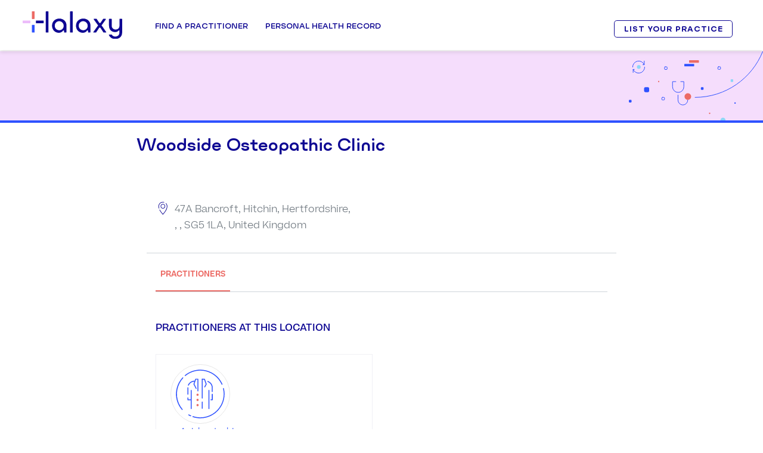

--- FILE ---
content_type: image/svg+xml
request_url: https://cdn.halaxy.com/h/images/illustrations/illustration-stethoscope.svg
body_size: 822
content:
<svg xmlns="http://www.w3.org/2000/svg" xmlns:xlink="http://www.w3.org/1999/xlink" viewBox="0 0 511.88 272.69"><defs><style>.cls-1,.cls-5{fill:none;}.cls-2{clip-path:url(#clip-path);}.cls-3{fill:#2e52ff;}.cls-4{fill:#ec6b65;}.cls-5{stroke:#2e52ff;stroke-linecap:round;stroke-linejoin:round;stroke-width:2.27px;}.cls-6{fill:#8cd6f7;}</style><clipPath id="clip-path" transform="translate(-3.38 -1.8)"><rect class="cls-1" width="518.63" height="276.29"/></clipPath></defs><title>Asset 5</title><g id="Layer_2" data-name="Layer 2"><g id="Artwork"><g class="cls-2"><g class="cls-2"><path class="cls-3" d="M216.07,50h35.25c.69,0,1.26.85,1.26,1.9v5.33c0,1.05-.57,1.9-1.26,1.9H216.07c-.69,0-1.26-.85-1.26-1.9V51.86c0-1,.57-1.9,1.26-1.9" transform="translate(-3.38 -1.8)"/><path class="cls-4" d="M234.19,36.16h35.24c.7,0,1.27.85,1.27,1.9v5.33c0,1-.57,1.9-1.27,1.9H234.19c-.7,0-1.26-.85-1.26-1.9V38.06c0-1.05.56-1.9,1.26-1.9" transform="translate(-3.38 -1.8)"/><path class="cls-5" d="M201.21,117.55h11.93V137.2a21.54,21.54,0,0,1-43.08,0V117.55H182.8" transform="translate(-3.38 -1.8)"/><path class="cls-5" d="M228.15,187.48a18.66,18.66,0,1,1-37.31,0V168.7" transform="translate(-3.38 -1.8)"/><path class="cls-4" d="M241.11,174.39a12.69,12.69,0,1,1-12.69-12.69,12.69,12.69,0,0,1,12.69,12.69" transform="translate(-3.38 -1.8)"/><path class="cls-6" d="M372.25,264.79a9.7,9.7,0,1,0-9.7,9.7,9.7,9.7,0,0,0,9.7-9.7" transform="translate(-3.38 -1.8)"/><path class="cls-3" d="M285.75,138.79h-4.92a2.63,2.63,0,0,0-2.62,2.62v4.8a2.63,2.63,0,0,0,2.62,2.62h4.92a2.63,2.63,0,0,0,2.62-2.62v-4.8a2.63,2.63,0,0,0-2.62-2.62" transform="translate(-3.38 -1.8)"/><path class="cls-6" d="M399.16,108.75h-4.91a2.63,2.63,0,0,0-2.63,2.63v4.79a2.63,2.63,0,0,0,2.63,2.62h4.91a2.63,2.63,0,0,0,2.62-2.62v-4.79a2.63,2.63,0,0,0-2.62-2.63" transform="translate(-3.38 -1.8)"/><path class="cls-3" d="M10.92,187H6a2.63,2.63,0,0,0-2.62,2.62v4.8A2.63,2.63,0,0,0,6,197h4.92a2.63,2.63,0,0,0,2.62-2.62v-4.8A2.63,2.63,0,0,0,10.92,187" transform="translate(-3.38 -1.8)"/><path class="cls-3" d="M409.85,196.89h-2.3a1.24,1.24,0,0,0-1.23,1.23v2.25a1.24,1.24,0,0,0,1.23,1.23h2.3a1.24,1.24,0,0,0,1.23-1.23v-2.25a1.24,1.24,0,0,0-1.23-1.23" transform="translate(-3.38 -1.8)"/><path class="cls-4" d="M118.35,114.7h-2.3a1.23,1.23,0,0,0-1.23,1.23v2.24a1.23,1.23,0,0,0,1.23,1.23h2.3a1.23,1.23,0,0,0,1.22-1.23v-2.24a1.23,1.23,0,0,0-1.22-1.23" transform="translate(-3.38 -1.8)"/><path class="cls-4" d="M312.9,236h-2.3a1.24,1.24,0,0,0-1.23,1.23v2.25a1.24,1.24,0,0,0,1.23,1.23h2.3a1.24,1.24,0,0,0,1.23-1.23v-2.25A1.24,1.24,0,0,0,312.9,236" transform="translate(-3.38 -1.8)"/><rect class="cls-5" x="339.68" y="58.98" width="10.16" height="10.04" rx="2.62"/><rect class="cls-5" x="125.77" y="175.66" width="10.16" height="10.04" rx="2.62"/><rect class="cls-5" x="135.97" y="59.34" width="10.16" height="10.04" rx="2.62"/><path class="cls-3" d="M75.79,138.64H66.41a5,5,0,0,0-5,5v9.16a5,5,0,0,0,5,5h9.38a5,5,0,0,0,5-5v-9.16a5,5,0,0,0-5-5" transform="translate(-3.38 -1.8)"/><path class="cls-5" d="M514.12,2.94C473.13,105.3,373,177.61,256,177.61" transform="translate(-3.38 -1.8)"/><path class="cls-5" d="M62,38.84,62,53.1a23,23,0,0,0-44.19,8.95" transform="translate(-3.38 -1.8)"/><path class="cls-5" d="M19.59,82.72V71a23,23,0,0,0,44.19-9" transform="translate(-3.38 -1.8)"/><line class="cls-5" x1="16.21" y1="69.06" x2="20.68" y2="69.06"/><line class="cls-5" x1="53.3" y1="51.35" x2="58.5" y2="51.35"/><path class="cls-6" d="M48.37,61.7a7.13,7.13,0,1,1-7.13-7.14,7.13,7.13,0,0,1,7.13,7.14" transform="translate(-3.38 -1.8)"/></g></g></g></g></svg>